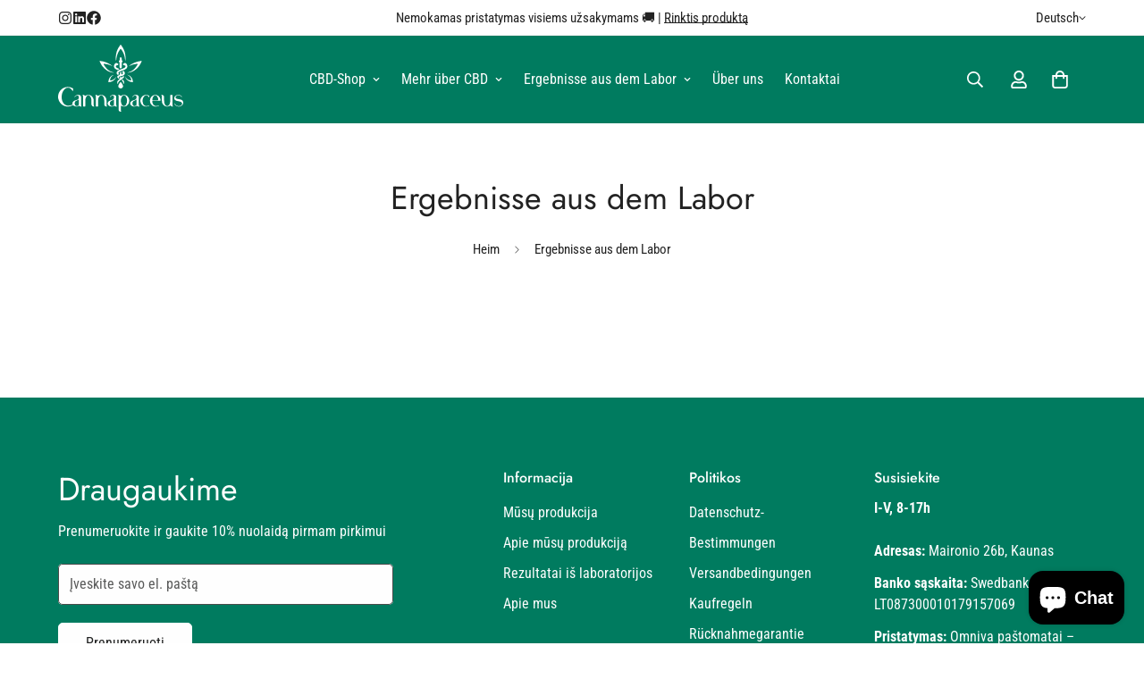

--- FILE ---
content_type: text/css
request_url: https://cannapaceus.lt/cdn/shop/t/20/assets/custom.css?v=125156513950253587091754485211
body_size: -360
content:
.payments-and-trust{margin:25px 0 40px;background:#f2f2f2;padding:10px}.payments-and-trust .payments-and-trust__payment-heading-wrapper{display:flex;align-items:center;gap:5px;margin-bottom:5px}.icon.icon-shield-lock svg{width:24px;height:24px}.payments-and-trust__payment-text p{font-size:14px}.ff-heading.fs-heading-6-base{font-size:20px}.payment-icons{display:flex;flex-wrap:wrap;gap:10px;margin-bottom:20px}.payment-icons__icon .icon{width:36px;height:22px}.payments-and-trust__payment-text{margin-bottom:15px}@media (max-width: 767px){.ff-heading.fs-heading-6-base{font-size:16px}.payments-and-trust__payment-text p,.product-customInformation__content .product__text.title h2,.product-customInformation__content .product__text.des p,.product-customInformation__content .product__text.des{font-size:12px!important}}.customPayIconBlock{border:1px solid #f1f1f1;border-radius:3px}
/*# sourceMappingURL=/cdn/shop/t/20/assets/custom.css.map?v=125156513950253587091754485211 */


--- FILE ---
content_type: image/svg+xml
request_url: https://cannapaceus.lt/cdn/shop/files/cannapaceus-logo-white.svg?v=1693583275&width=500
body_size: 5120
content:
<?xml version="1.0" encoding="UTF-8"?><svg id="Layer_1" xmlns="http://www.w3.org/2000/svg" viewBox="0 0 828.32 443.15"><defs><style>.cls-1{fill:#fff;}</style></defs><path class="cls-1" d="m155.5,408.25c-4.89.85-9.12.27-12.6-2.66-2.45-2.07-4.36-2.28-7.24-.67-11.1,6.2-21.81,4.39-32.17-2.15-1.71-1.08-2.84-3.52-5.13-3.11-1.82.32-3.47,1.55-5.2,2.38-37.65,18.04-78.51-2.29-90.13-38.61-10.72-33.5,7.83-69.98,40.91-80.78,16.67-5.44,33.11-4.36,49.05,3.14.72.34,1.4.78,2.14,1.07,3.6,1.43,5.1,4.04,4.74,7.9-.19,2.06-.02,4.16-.06,6.24-.02.95-.09,1.93-.3,2.85-.47,2-2.68,2.69-4.06,1.23-.98-1.04-1.76-2.27-2.55-3.47-2.2-3.36-4.69-6.46-7.57-9.27-11.41-11.15-25.07-9.77-34.82-3.91-6.16,3.7-10.89,8.87-14.85,14.78-7.22,10.76-10.94,22.71-11.8,35.57-.65,9.8.17,19.51,2.7,29.02,2.26,8.48,6.09,16.13,12.24,22.52,8.26,8.57,18.42,12.46,30.2,12.25,8.1-.15,15.82-2.15,23.23-5.36.73-.32,1.44-.69,2.12-1.11.88-.54,1.35-1.38,1.25-2.41-.09-.95-.29-1.9-.46-2.84-.99-5.43.62-10.13,4.15-14.22,3.45-3.98,7.88-6.46,12.87-8.01,3.97-1.23,7.95-2.44,11.9-3.73,2.29-.74,4.45-1.78,6.43-3.18,4.19-2.96,6.59-6.88,6.57-12.13,0-1.44.06-2.88-.03-4.32-.41-6.98-6.57-11.22-13.19-9.03-3.9,1.29-7.07,3.68-9.67,6.83-.91,1.11-1.77,2.26-2.74,3.32-.47.52-1.2.55-1.7.02-.29-.3-.5-.86-.44-1.26.18-1.31,1.02-2.33,1.79-3.34,3.74-4.92,8.71-7.93,14.69-9.3,4.25-.98,8.57-1.13,12.88-.53,7.48,1.04,13.35,6.12,13.35,14.94,0,9.6.02,19.2.03,28.79,0,6.72-.03,13.44.01,20.16.04,6.87-.02,6.05,3.43,12.41Zm-18.4-28.14h.02c0-3.84.02-7.68,0-11.51,0-1.28-.05-2.56-.21-3.82-.2-1.6-1.39-2.15-2.76-1.2-3.17,2.19-6.54,4-10.06,5.56-1.9.84-3.81,1.66-5.65,2.63-2.29,1.21-4.23,2.87-5.69,5.03-4.6,6.8-3.93,18.06,1.44,24.28,3.61,4.18,8.91,5.45,14.4,3.43,5.61-2.06,8.37-5.69,8.5-11.44.1-4.32.02-8.63.02-12.95Z"/><path class="cls-1" d="m400.74,385.24c0-13.27,0-26.53,0-39.8,0-1.76,0-3.52-.16-5.27-.2-2.26-.9-4.34-2.25-6.23-1.08-1.51-.61-2.2,1.3-2.29,4.72-.2,8.83,1.15,12.09,4.7.22.24.42.48.65.71,1.91,1.87,2.39,1.95,4.54.69.69-.4,1.34-.87,2.01-1.3,11.37-7.39,28.04-6.37,39.52,3.99,17.23,15.56,16.8,44.13.4,59.07-10.49,9.56-24.56,11.86-37.35,5.62-1.01-.49-1.98-1.05-3-1.5-1.43-.63-2.51-.04-2.72,1.58-.18,1.42-.21,2.87-.22,4.3-.02,7.03.01,14.07-.02,21.1-.02,3.88.16,7.68,2.68,10.95.46.59.1,1.32-.64,1.43-8.97,1.29-16.54-5.72-16.75-12.68-.05-1.6-.07-3.2-.07-4.79,0-13.43,0-26.85,0-40.28h0Zm55.69-14.96c-.14-8.86-1.64-17.42-6.26-25.21-1.23-2.07-2.58-4.03-4.3-5.73-5.91-5.82-13.6-5.89-19.65-.19-2.72,2.56-4.66,5.65-6.23,9-2.68,5.72-3.9,11.81-4.3,18.06-.56,8.89.55,17.53,4.18,25.74,1.63,3.69,3.78,7.03,6.83,9.72,5.89,5.19,13.27,5.01,18.96-.44,1.98-1.89,3.49-4.14,4.84-6.51,4.3-7.57,5.77-15.82,5.92-24.44Z"/><path class="cls-1" d="m683.07,332.42c8.6-2.73,18.6,3.4,18.7,13.27.07,6.71.03,13.43.1,20.14.04,3.67.08,7.36.34,11.02.41,5.8,1.94,11.33,4.54,16.54,1.58,3.17,3.56,6.07,6.27,8.4,5.56,4.77,12.81,4.75,18.34-.06,3.32-2.9,5.56-6.57,7.31-10.56,2.73-6.25,3.82-12.85,3.88-19.62.07-8.31.03-16.62.04-24.94,0-3.68-.04-7.35.06-11.03.07-2.74.74-3.55,3.31-3.7,2.86-.17,5.75-.11,8.62,0,1.8.07,2.55.84,2.76,2.69.19,1.74.19,3.51.2,5.26.01,16.94,0,33.89,0,50.83,0,1.6.03,3.2,0,4.8-.09,4.39.12,8.68,3.45,11.75-.35,1.49-1.27,1.33-2.02,1.37-4.86.26-9.18-.97-12.57-4.69-.32-.35-.67-.68-1-1.03-1.01-1.07-2.17-1.29-3.45-.55-.97.56-1.9,1.17-2.87,1.74-12.98,7.61-28.97,5.7-39.86-4.7-7.8-7.44-11.86-16.57-12.13-27.29-.19-7.51-.07-15.02-.08-22.54,0-1.6-.06-3.2,0-4.79.19-4.43-.28-8.65-3.93-12.32Z"/><path class="cls-1" d="m239.05,408.01c-9.41,1.78-17.15-3.79-18.08-12.75-.17-1.59-.15-3.19-.16-4.79-.02-6.88,0-13.75-.02-20.63-.02-5.79-.61-11.5-2.49-17.01-1.83-5.35-4.37-10.3-8.54-14.26-2.66-2.53-5.75-3.95-9.49-3.9-3.37.04-6.22,1.3-8.72,3.46-2.96,2.55-5.06,5.75-6.72,9.25-3.27,6.91-4.76,14.23-4.81,21.84-.06,7.68-.02,15.35-.03,23.03,0,3.36,0,6.72,0,10.07,0,1.12,0,2.24-.13,3.35-.2,1.65-1.12,2.73-2.76,2.79-3.03.12-6.07.09-9.1-.06-1.54-.07-2.27-.92-2.42-2.48-.16-1.75-.18-3.51-.18-5.27-.01-17.43,0-34.86,0-52.29,0-1.6,0-3.2-.02-4.8-.03-3.42-.56-6.71-2.67-9.53-1.07-1.43-.18-2.22.97-2.31,4.5-.34,8.73.5,11.87,3.93,3.61,3.94,3.79,3.22,7.5.8,10.96-7.15,29.01-7.04,40.71,4.61,7.63,7.6,11.76,16.66,11.95,27.4.16,8.79.05,17.59.06,26.38.02,6.9.06,7.07,3.3,13.16Z"/><path class="cls-1" d="m250.03,373.11c0-9.28-.05-18.55.02-27.83.03-4.23-.2-8.32-2.99-11.83-.56-.71-.01-1.62.94-1.7,4.66-.4,8.92.5,12.39,3.9.46.45.87.94,1.33,1.38,1.9,1.84,2.09,1.86,4.53.42.69-.41,1.35-.85,2.03-1.28,10.33-6.54,27.04-6.51,38.14,3.07,8.83,7.62,13.73,17.16,13.92,28.89.14,8.64.09,17.27.03,25.91-.03,4.53.13,8.97,2.95,12.84.54.74-.02,1.53-1.01,1.64-9.71,1.09-16.78-6.91-16.63-14.03.15-7.51.01-15.03,0-22.55-.01-5.46-.46-10.86-1.8-16.17-1.19-4.7-3.12-9.06-5.85-13.07-1.36-1.99-2.91-3.82-4.85-5.28-4.8-3.62-10.7-3.73-15.64-.29-2.68,1.87-4.65,4.37-6.31,7.14-3.01,5-4.77,10.46-5.71,16.19-.65,3.95-.92,7.94-.91,11.95.03,9.76.01,19.51,0,29.27,0,1.44-.01,2.88-.16,4.31-.15,1.5-.91,2.36-2.48,2.43-3.03.14-6.07.17-9.1.04-1.82-.08-2.57-.94-2.73-2.72-.13-1.43-.12-2.88-.13-4.31,0-9.44,0-18.87,0-28.31Z"/><path class="cls-1" d="m444.06,107.56c-.3-3.58-.55-6.59-.8-9.6-1.34-16.11-5.41-31.49-12.42-46.06-3.69-7.66-8.1-14.89-13.54-21.45-2.74-3.31-3.41-3.32-6.18.08-7.75,9.51-13.53,20.16-17.86,31.61-5.03,13.28-7.63,27.06-8.49,41.19-.08,1.26.17,2.56-.46,3.77-1.24-1.66-1.28-1.65-1.43-3.03-.82-7.48-1.25-14.99-.89-22.51.85-17.43,4.58-34.19,11.85-50.12,3.13-6.87,6.98-13.31,11.23-19.52,2.44-3.56,4.93-7.09,7.48-10.58,1.28-1.76,2.12-1.78,3.34-.08,6.62,9.23,13.28,18.43,18.11,28.79,9.44,20.27,13.43,41.59,12.31,63.89-.18,3.67-.54,7.33-.88,10.99-.07.75-.12,1.58-1.38,2.63Z"/><path class="cls-1" d="m388.77,408.25c-4.89.84-9.16.32-12.57-2.66-2.69-2.35-4.82-2.17-7.65-.44-10.74,6.57-26.19,3.11-34.38-4.47-7.78-7.21-8.08-17.48-.66-25.05,3.45-3.52,7.65-5.72,12.32-7.14,3.82-1.17,7.64-2.35,11.44-3.59,2.29-.75,4.44-1.8,6.43-3.18,4.21-2.94,6.61-6.87,6.65-12.1.01-1.44-.05-2.88,0-4.32.17-5.99-6.25-11.73-13.63-8.96-3.68,1.38-6.75,3.62-9.23,6.66-.81.99-1.55,2.04-2.37,3.02-.55.66-1.28,1.02-2.07.4-.79-.61-.61-1.48-.2-2.16.73-1.23,1.51-2.46,2.43-3.56,3.63-4.32,8.3-6.95,13.76-8.22,4.42-1.02,8.89-1.14,13.35-.46,3.74.57,7.03,2.13,9.54,5.07,2.05,2.4,3.13,5.19,3.26,8.33.09,2.24.07,4.48.07,6.72,0,14.4-.02,28.8.02,43.19.02,8.27.56,7.3,3.52,12.91Zm-18.4-28.07h.02c0-3.84.02-7.67,0-11.51,0-1.28-.04-2.56-.2-3.82-.2-1.62-1.4-2.26-2.73-1.31-4.34,3.09-9.19,5.14-14,7.3-1.3.58-2.53,1.37-3.71,2.18-1.86,1.29-3.46,2.88-4.44,4.94-3.57,7.5-3.37,14.9,1.22,21.88,3.35,5.08,8.84,6.7,14.79,4.82,5.96-1.89,8.93-5.76,9.05-12.01.08-4.15.02-8.31.02-12.47Z"/><path class="cls-1" d="m538.14,408.19c-4.98.85-8.78.24-12.26-2.1-.79-.53-1.56-1.13-2.26-1.77-1.26-1.15-2.54-1.16-3.93-.29-.68.42-1.4.78-2.08,1.19-11.22,6.74-27.75,2.81-35.74-5.94-3.57-3.91-5.06-8.43-4.43-13.67.41-3.46,1.96-6.39,4.23-8.98,3.48-3.96,7.87-6.48,12.86-8.03,3.51-1.09,7.05-2.1,10.55-3.23,2.44-.78,4.79-1.8,6.98-3.17,4.68-2.93,7.27-7.09,7.43-12.67.04-1.44.08-2.89-.04-4.32-.62-7.52-7.07-11.46-14.15-8.67-3.5,1.38-6.39,3.61-8.77,6.51-.71.86-1.33,1.8-2.04,2.67-.87,1.07-1.76,1.31-2.41.71-.94-.86-.45-1.78.02-2.6.56-.96,1.21-1.89,1.92-2.75,3-3.69,6.79-6.3,11.3-7.81,5.26-1.76,10.67-2.05,16.12-1.24,1.71.26,3.44.83,5,1.6,4.65,2.29,7.33,6.07,7.77,11.29.15,1.75.1,3.52.1,5.28,0,14.88.06,29.75-.02,44.63-.02,4.56.26,8.96,3.87,13.35Zm-18.56-28.35h.01c0-3.67,0-7.34,0-11,0-1.12,0-2.24-.12-3.34-.28-2.5-1.44-3.09-3.47-1.66-2.88,2.03-5.94,3.72-9.18,5.11-1.76.76-3.52,1.5-5.24,2.35-2.46,1.21-4.61,2.86-6.23,5.1-5.16,7.1-4.34,18.99,1.73,25.31,1.35,1.41,2.9,2.5,4.77,3.08,7.2,2.25,18.23-2.23,17.76-12.51-.19-4.14-.03-8.29-.03-12.44Z"/><path class="cls-1" d="m650.48,370.32c-7.19,0-14.38-.04-21.57.01-5.25.04-5.74.56-5.37,5.88.58,8.4,3.46,15.86,9.33,22.05,4.81,5.08,10.73,7.3,17.67,7.01,4.7-.2,9.11-1.55,13.43-3.31,1.32-.54,2.56-1.34,4.05-1.36.53,0,.9.3,1.11.75.22.47.18.99-.23,1.3-.76.56-1.54,1.14-2.4,1.52-9.61,4.3-19.57,5.75-29.94,3.56-7.46-1.58-13.52-5.54-18.54-11.2-13.72-15.45-13.72-43.17,5.68-58.06,12.99-9.97,30.7-9,42.58,2.23,6.12,5.78,10.1,12.71,11.66,21.01.35,1.89.6,3.78.36,5.72-.18,1.47-1.05,2.37-2.41,2.61-1.41.24-2.86.27-4.29.27-7.03.02-14.06.01-21.09.01h0Zm-7.36-3.39s0-.03,0-.05c5.43,0,10.87.11,16.3-.04,3.23-.09,4.32-1.45,3.94-4.6-.8-6.58-2.71-12.81-6.33-18.43-1.22-1.89-2.62-3.63-4.32-5.11-5.64-4.94-12.56-4.95-18.24,0-2.31,2.02-4.12,4.45-5.59,7.13-2.73,4.97-4.31,10.31-5.1,15.89-.6,4.29.08,5.1,4.48,5.19,4.95.1,9.91.02,14.86.02Z"/><path class="cls-1" d="m469.05,140.89c1.12-1.61,2.77-2.64,4.32-3.76,19.92-14.3,41.88-23.84,66.06-28.11,3.93-.69,7.93-.96,11.91-1.33,1.76-.17,2.67,1.11,1.9,2.82-2.03,4.52-4.01,9.07-6.34,13.44-9.55,17.94-22.4,33.02-39.21,44.58-14.01,9.64-29.51,15.12-46.5,16.3-.96.07-1.92.09-2.87.11-.96.02-1.91,0-2.92-.37,2.99-.69,5.99-1.36,8.98-2.07,13.65-3.25,25.69-9.66,36.27-18.79,10.4-8.98,18.63-19.73,25.03-31.88.52-.99.99-2.01,1.37-3.06.5-1.41-.27-2.54-1.83-2.63-1.11-.06-2.23.02-3.34.13-16.37,1.63-32.01,5.96-47.04,12.62-1.88.83-3.64,2.08-5.85,1.93,0,0,.06.06.06.06Z"/><path class="cls-1" d="m372.52,184.43c-8.12.46-15.85-.51-23.44-2.64-16.54-4.64-30.65-13.39-42.97-25.21-13.35-12.81-23.26-27.95-30.4-44.96-1.36-3.25-.77-4.06,2.64-3.83,12.38.84,24.3,3.73,35.94,7.9,13.92,4.98,26.98,11.65,39.07,20.18,1.3.92,2.54,1.93,3.77,2.94.2.17.38.59.31.82-.17.58-.72.55-1.15.38-1.34-.53-2.65-1.12-3.97-1.69-14.49-6.23-29.53-10.38-45.24-11.99-1.27-.13-2.55-.22-3.82-.15-1.54.08-2.32,1.26-1.81,2.66.44,1.19,1,2.35,1.6,3.48,6.36,11.98,14.54,22.57,24.81,31.44,11.21,9.69,24.07,16.2,38.6,19.33,2.02.43,4.03.9,6.05,1.35Z"/><path class="cls-1" d="m458.78,142.83c.06,4.89-1.74,9.06-4.86,12.7-2.3,2.69-5.07,4.85-8.08,6.71-4.37,2.71-9.1,4.62-13.89,6.43-7.32,2.76-14.64,5.54-21.93,8.37-2.38.92-4.67,2.07-6.65,3.75-3.92,3.32-4.45,5.8-2.24,10.52,1.98,4.23,1.74,4.9-2.45,6.92-.72.35-1.45.68-2.19.96-1.33.5-2.45.14-3.51-.81-6.76-6.08-7.3-16.08-1.19-22.79,1.85-2.03,4.08-3.58,6.44-4.94,3.88-2.24,7.94-4.1,12.11-5.73,6.54-2.56,13.09-5.11,19.58-7.8,3.09-1.28,6.07-2.85,9.06-4.36,1.72-.87,3.25-2.03,4.6-3.41,1.64-1.67,2.53-3.66,2.64-5.99.16-3.32-.89-6.43-5.34-6.14-4.73.31-8.17-2.28-11.08-5.69-1.44-1.68-1.28-3.03.48-4.52,2.33-1.98,4.94-3.53,7.76-4.7,5.33-2.22,10.01-1.28,13.9,3.07,4.42,4.94,6.65,10.82,6.84,17.45Z"/><path class="cls-1" d="m796.33,331.66c5.03-.11,10.12.98,14.76,3.84,3.04,1.88,5.51,4.36,7.44,7.36.42.66.74,1.42.91,2.17.08.37-.17,1.01-.48,1.22-.31.21-1.04.23-1.3,0-.71-.62-1.32-1.37-1.88-2.14-6.35-8.6-15.05-10.85-25.09-9.12-4.41.76-8.02,3.09-10.69,6.75-4.35,5.96-1.99,12.23,4,14.47,3.16,1.18,6.4,2.03,9.7,2.66,4.87.93,9.76,1.75,14.59,2.84,2.79.63,5.58,1.51,8.19,2.65,7.42,3.25,11.35,9.01,11.8,17.15.43,7.71-2.2,14.04-7.97,19.19-13.24,11.8-37.3,11.53-49.06-8.64-.64-1.1-1.34-2.23-1.3-3.55.01-.38.42-.83.76-1.1.41-.32.99-.24,1.29.15.68.87,1.32,1.79,1.87,2.75,1.44,2.51,3.08,4.85,5.13,6.91,8.14,8.2,17.85,10.08,28.7,7,4.27-1.21,7.77-3.71,10.45-7.28,3.74-5,3.46-10.65-.7-15.33-1.85-2.08-4.15-3.48-6.71-4.49-3.59-1.42-7.33-2.22-11.09-3.01-4.85-1.02-9.69-2.07-14.49-3.32-2.46-.64-4.88-1.57-7.18-2.65-4.31-2.04-7.1-5.52-8.08-10.15-1.7-7.99.19-14.94,6.83-20.14,5.63-4.42,12.15-6.27,19.62-6.23Z"/><path class="cls-1" d="m559.36,370.79c.05,4.82.61,9.57,1.89,14.22,1.16,4.21,3.01,8.07,5.77,11.49,6.16,7.63,14.11,10.06,23.55,8.02,3.29-.71,6.37-2.08,9.48-3.34.94-.38,2.02-1.34,3.03-.12.68.82-.02,2.03-1.7,2.86-24.88,12.36-46.2-1.16-53.53-18.52-6.18-14.62-4.21-28.68,6.54-40.68,11.12-12.41,25.06-15.76,40.98-11.11.92.27,1.81.65,2.69,1.02,5.69,2.45,6.99,5.16,5.48,11.37-.23.95-1.59,1.45-2.27.77-.67-.67-1.26-1.43-1.82-2.2-1.51-2.08-3.13-4.05-5.1-5.7-5.79-4.87-13.12-5.44-19.6-1.51-3.48,2.11-6.18,5.04-8.43,8.39-5.07,7.57-6.94,16.04-6.94,25.02Z"/><path class="cls-1" d="m427.07,109.71c0,2.03-.78,3.7-2.49,4.43-2.57,1.1-2.94,3.13-2.98,5.46-.14,8.15-.26,16.3-.4,24.45-.04,2.4-.11,4.79-.15,7.19-.03,1.78-.96,3.01-2.41,3.87-2.5,1.48-5.15,1.66-7.82.56-2.08-.86-3.36-2.36-3.37-4.75-.02-3.36-.1-6.71-.15-10.07-.12-6.87-.24-13.74-.36-20.61-.01-.8-.04-1.6-.14-2.39-.17-1.29-.54-2.47-1.85-3.15-.7-.36-1.36-.86-1.91-1.42-1.97-2.04-1.84-5.41.24-7.32.23-.21.48-.49.76-.57,3.57-1.01,3.8-3.75,3.66-6.8-.12-2.55-.07-5.12.04-7.67.05-1.26.24-2.57.66-3.74.94-2.58,3.22-4,5.96-3.97,2.72.03,4.88,1.56,5.89,4.11.54,1.37.59,2.81.6,4.25.02,2.88.09,5.75.03,8.63-.05,2.3.55,3.92,3,4.76,2.13.73,3.26,2.49,3.22,4.74Z"/><path class="cls-1" d="m419.15,188.42c0,2.07-.07,4.15.03,6.21.05,1.1.96,1.61,2.06,1.37,1.92-.43,3.58-1.37,5.06-2.61,2.81-2.35,3.42-5.34,1.63-8.55-.77-1.38-1.9-2.56-2.79-3.88-1.21-1.8-.84-3.33,1.08-4.37,1.12-.6,2.37-.96,3.5-1.54,3.06-1.56,5.5-.58,7.76,1.66,6.78,6.68,6.67,20.94-4.59,26.32-2,.95-4.21,1.48-6.35,2.1-6.45,1.85-12.92,3.6-19.35,5.47-1.52.44-3,1.11-4.38,1.88-1.49.83-1.69,2.4-.57,3.64.63.71,1.44,1.25,2.13,1.91,1.39,1.33,1.54,2.12.81,3.82-1.02,2.4-2.04,2.79-4.49,1.67-2.19-1-4.21-2.29-5.89-4.05-4.33-4.53-3.93-10.35,1.07-14.09,1.52-1.14,3.26-2,4.95-2.89,1.12-.6,2.34-1.03,3.51-1.54,3.48-1.51,5.1-4.18,5.01-7.94-.05-2.08-.05-4.15-.19-6.22-.18-2.62.93-4.24,3.44-5.01,1.22-.37,2.37-.96,3.58-1.37,2.05-.69,2.94-.04,3.02,2.25.07,1.91.01,3.83.01,5.75-.02,0-.03,0-.05,0Z"/><path class="cls-1" d="m414.24,288.97c-10.66.21-19-10.84-14.8-21.03,1.16-2.82,2.51-5.54,4.21-8.06,2.5-3.71,5.11-7.34,7.7-10.99.46-.65,1-1.25,1.56-1.81.82-.82,1.74-.84,2.55-.13.12.11.25.2.35.33,5.13,6.36,9.9,12.94,13.17,20.5,3,6.93-.11,14.55-5.43,18.29-2.83,2-5.97,3.02-9.31,2.9Z"/><path class="cls-1" d="m369.69,141.83c.31-5.55,2.36-11.2,6.44-15.98,4.23-4.95,9.11-5.94,15.07-3.2,2.77,1.27,5.42,2.76,7.59,4.97,1.1,1.12,1.19,2.2.22,3.43-2.66,3.37-5.82,5.94-10.37,6.16-.48.02-.96.09-1.44.08-3.74-.1-4.82,2.38-4.95,5.17-.13,2.86.91,5.31,3.03,7.29,1.65,1.55,3.54,2.76,5.55,3.74,3.46,1.67,6.97,3.21,10.45,4.83,1.29.6,2.83,1.07,2.94,2.8.11,1.75-1.3,2.42-2.6,3.07-1.72.86-3.46,1.67-5.16,2.55-1.36.7-2.68.82-4.14.25-5.7-2.25-11.05-5.06-15.6-9.23-1.9-1.74-3.5-3.72-4.75-5.99-1.58-2.87-2.32-5.94-2.29-9.93Z"/><path class="cls-1" d="m444.5,211.48c2.46,4.41,5.15,8.53,8.7,12.04,7.08,6.99,15.64,10.93,25.35,12.48,5.5.88,6.41-.12,5.42-5.48-2.32-12.6-9.22-21.89-20.41-28.02-2.36-1.29-4.86-2.34-7.51-3.6.82,0,1.44-.11,2.01.02,14.86,3.17,25.79,11.4,32.29,25.26,3.02,6.44,4.46,13.3,5.13,20.34.21,2.14-.54,3.02-2.69,2.9-2.38-.14-4.78-.39-7.13-.84-11.89-2.29-22.46-7.17-30.98-16.01-4.62-4.79-7.95-10.37-10.06-16.68-.24-.72-.63-1.44-.15-2.4Z"/><path class="cls-1" d="m370.57,199.6c-2.26,1.17-4.58,2.25-6.78,3.53-10.22,5.97-16.65,14.72-19.05,26.35-.29,1.4-.45,2.84-.48,4.27-.04,1.53.85,2.5,2.32,2.45,1.91-.07,3.84-.21,5.7-.62,13.17-2.84,23.46-9.78,30.27-21.58.4-.69.81-1.37,1.23-2.05.08-.12.21-.21.34-.32.45.78-.02,1.48-.26,2.18-2.75,8.26-7.52,15.15-14.24,20.64-9.45,7.71-20.42,11.72-32.49,12.92-.32.03-.64.05-.96.06-2.77.05-3.42-.61-3.14-3.39.76-7.53,2.44-14.83,5.94-21.6,6.67-12.92,17.33-20.49,31.59-22.83Z"/><path class="cls-1" d="m391.28,249.4c-.07-4.56,1.42-8.4,4.16-11.68,1.73-2.07,3.75-3.92,5.73-5.77,1.28-1.19,2.66-2.33,4.13-3.27,3.73-2.38,5.56-5.62,4.99-10.09-.02-.16,0-.32-.01-.48-.23-4.57.96-5.22,5.62-5.84,1.06-.14,1.85.53,2.02,1.59.1.63.08,1.28.16,1.91.13,1.04-.35,2.48,1.13,2.8,1.18.26,2.05-.72,2.86-1.49,1.08-1.03,1.91-2.22,1.64-3.8-.29-1.68.7-2.34,2.02-2.72,2.46-.71,4.92-1.38,7.4-1.99,1.17-.29,2.2.34,2.68,1.46.74,1.73.54,3.43-.19,5.11-.77,1.79-2.01,3.25-3.35,4.63-3.14,3.23-6.81,5.79-10.48,8.36-4.19,2.94-8.41,5.82-12.5,8.89-2.29,1.72-4.4,3.7-6.5,5.66-3.82,3.55-5.9,7.87-5.72,13.19.04,1.2.48,2.62-.75,3.56-.78.59-2.14-.59-3.32-2.86-1.2-2.31-1.81-4.77-1.72-7.17Z"/><path class="cls-1" d="m437.32,247.86c-.18,4.6-.81,8.32-3.82,11.17-.29.28-.89.48-1.25.38-.37-.11-.81-.6-.88-.98-.17-.93-.18-1.9-.19-2.85-.08-6.17-2.44-11.45-6.28-16.16-.9-1.11-1.92-2.14-2.77-3.28-.35-.47-.63-1.17-.58-1.74.19-2.31,5.13-4.7,6.78-3.19,5.08,4.66,8.54,10.23,8.99,16.65Z"/><polygon class="cls-1" points="467.94 141.97 467.77 142.14 468.02 142.05 467.94 141.97"/><path class="cls-1" d="m360.46,141.87l-.07.04.07-.04Z"/><path class="cls-1" d="m468.02,142.05c.35-.38.69-.77,1.04-1.15,0,0-.06-.06-.06-.07-.35.38-.7.76-1.05,1.14,0,0,.07.08.07.08Z"/><path class="cls-1" d="m360.39,141.91s.07-.04.07-.04-.07.04-.07.04Z"/></svg>

--- FILE ---
content_type: image/svg+xml
request_url: https://cannapaceus.lt/cdn/shop/files/cannapaceus-logo-white.svg?v=1693583275&width=400
body_size: 5029
content:
<?xml version="1.0" encoding="UTF-8"?><svg id="Layer_1" xmlns="http://www.w3.org/2000/svg" viewBox="0 0 828.32 443.15"><defs><style>.cls-1{fill:#fff;}</style></defs><path class="cls-1" d="m155.5,408.25c-4.89.85-9.12.27-12.6-2.66-2.45-2.07-4.36-2.28-7.24-.67-11.1,6.2-21.81,4.39-32.17-2.15-1.71-1.08-2.84-3.52-5.13-3.11-1.82.32-3.47,1.55-5.2,2.38-37.65,18.04-78.51-2.29-90.13-38.61-10.72-33.5,7.83-69.98,40.91-80.78,16.67-5.44,33.11-4.36,49.05,3.14.72.34,1.4.78,2.14,1.07,3.6,1.43,5.1,4.04,4.74,7.9-.19,2.06-.02,4.16-.06,6.24-.02.95-.09,1.93-.3,2.85-.47,2-2.68,2.69-4.06,1.23-.98-1.04-1.76-2.27-2.55-3.47-2.2-3.36-4.69-6.46-7.57-9.27-11.41-11.15-25.07-9.77-34.82-3.91-6.16,3.7-10.89,8.87-14.85,14.78-7.22,10.76-10.94,22.71-11.8,35.57-.65,9.8.17,19.51,2.7,29.02,2.26,8.48,6.09,16.13,12.24,22.52,8.26,8.57,18.42,12.46,30.2,12.25,8.1-.15,15.82-2.15,23.23-5.36.73-.32,1.44-.69,2.12-1.11.88-.54,1.35-1.38,1.25-2.41-.09-.95-.29-1.9-.46-2.84-.99-5.43.62-10.13,4.15-14.22,3.45-3.98,7.88-6.46,12.87-8.01,3.97-1.23,7.95-2.44,11.9-3.73,2.29-.74,4.45-1.78,6.43-3.18,4.19-2.96,6.59-6.88,6.57-12.13,0-1.44.06-2.88-.03-4.32-.41-6.98-6.57-11.22-13.19-9.03-3.9,1.29-7.07,3.68-9.67,6.83-.91,1.11-1.77,2.26-2.74,3.32-.47.52-1.2.55-1.7.02-.29-.3-.5-.86-.44-1.26.18-1.31,1.02-2.33,1.79-3.34,3.74-4.92,8.71-7.93,14.69-9.3,4.25-.98,8.57-1.13,12.88-.53,7.48,1.04,13.35,6.12,13.35,14.94,0,9.6.02,19.2.03,28.79,0,6.72-.03,13.44.01,20.16.04,6.87-.02,6.05,3.43,12.41Zm-18.4-28.14h.02c0-3.84.02-7.68,0-11.51,0-1.28-.05-2.56-.21-3.82-.2-1.6-1.39-2.15-2.76-1.2-3.17,2.19-6.54,4-10.06,5.56-1.9.84-3.81,1.66-5.65,2.63-2.29,1.21-4.23,2.87-5.69,5.03-4.6,6.8-3.93,18.06,1.44,24.28,3.61,4.18,8.91,5.45,14.4,3.43,5.61-2.06,8.37-5.69,8.5-11.44.1-4.32.02-8.63.02-12.95Z"/><path class="cls-1" d="m400.74,385.24c0-13.27,0-26.53,0-39.8,0-1.76,0-3.52-.16-5.27-.2-2.26-.9-4.34-2.25-6.23-1.08-1.51-.61-2.2,1.3-2.29,4.72-.2,8.83,1.15,12.09,4.7.22.24.42.48.65.71,1.91,1.87,2.39,1.95,4.54.69.69-.4,1.34-.87,2.01-1.3,11.37-7.39,28.04-6.37,39.52,3.99,17.23,15.56,16.8,44.13.4,59.07-10.49,9.56-24.56,11.86-37.35,5.62-1.01-.49-1.98-1.05-3-1.5-1.43-.63-2.51-.04-2.72,1.58-.18,1.42-.21,2.87-.22,4.3-.02,7.03.01,14.07-.02,21.1-.02,3.88.16,7.68,2.68,10.95.46.59.1,1.32-.64,1.43-8.97,1.29-16.54-5.72-16.75-12.68-.05-1.6-.07-3.2-.07-4.79,0-13.43,0-26.85,0-40.28h0Zm55.69-14.96c-.14-8.86-1.64-17.42-6.26-25.21-1.23-2.07-2.58-4.03-4.3-5.73-5.91-5.82-13.6-5.89-19.65-.19-2.72,2.56-4.66,5.65-6.23,9-2.68,5.72-3.9,11.81-4.3,18.06-.56,8.89.55,17.53,4.18,25.74,1.63,3.69,3.78,7.03,6.83,9.72,5.89,5.19,13.27,5.01,18.96-.44,1.98-1.89,3.49-4.14,4.84-6.51,4.3-7.57,5.77-15.82,5.92-24.44Z"/><path class="cls-1" d="m683.07,332.42c8.6-2.73,18.6,3.4,18.7,13.27.07,6.71.03,13.43.1,20.14.04,3.67.08,7.36.34,11.02.41,5.8,1.94,11.33,4.54,16.54,1.58,3.17,3.56,6.07,6.27,8.4,5.56,4.77,12.81,4.75,18.34-.06,3.32-2.9,5.56-6.57,7.31-10.56,2.73-6.25,3.82-12.85,3.88-19.62.07-8.31.03-16.62.04-24.94,0-3.68-.04-7.35.06-11.03.07-2.74.74-3.55,3.31-3.7,2.86-.17,5.75-.11,8.62,0,1.8.07,2.55.84,2.76,2.69.19,1.74.19,3.51.2,5.26.01,16.94,0,33.89,0,50.83,0,1.6.03,3.2,0,4.8-.09,4.39.12,8.68,3.45,11.75-.35,1.49-1.27,1.33-2.02,1.37-4.86.26-9.18-.97-12.57-4.69-.32-.35-.67-.68-1-1.03-1.01-1.07-2.17-1.29-3.45-.55-.97.56-1.9,1.17-2.87,1.74-12.98,7.61-28.97,5.7-39.86-4.7-7.8-7.44-11.86-16.57-12.13-27.29-.19-7.51-.07-15.02-.08-22.54,0-1.6-.06-3.2,0-4.79.19-4.43-.28-8.65-3.93-12.32Z"/><path class="cls-1" d="m239.05,408.01c-9.41,1.78-17.15-3.79-18.08-12.75-.17-1.59-.15-3.19-.16-4.79-.02-6.88,0-13.75-.02-20.63-.02-5.79-.61-11.5-2.49-17.01-1.83-5.35-4.37-10.3-8.54-14.26-2.66-2.53-5.75-3.95-9.49-3.9-3.37.04-6.22,1.3-8.72,3.46-2.96,2.55-5.06,5.75-6.72,9.25-3.27,6.91-4.76,14.23-4.81,21.84-.06,7.68-.02,15.35-.03,23.03,0,3.36,0,6.72,0,10.07,0,1.12,0,2.24-.13,3.35-.2,1.65-1.12,2.73-2.76,2.79-3.03.12-6.07.09-9.1-.06-1.54-.07-2.27-.92-2.42-2.48-.16-1.75-.18-3.51-.18-5.27-.01-17.43,0-34.86,0-52.29,0-1.6,0-3.2-.02-4.8-.03-3.42-.56-6.71-2.67-9.53-1.07-1.43-.18-2.22.97-2.31,4.5-.34,8.73.5,11.87,3.93,3.61,3.94,3.79,3.22,7.5.8,10.96-7.15,29.01-7.04,40.71,4.61,7.63,7.6,11.76,16.66,11.95,27.4.16,8.79.05,17.59.06,26.38.02,6.9.06,7.07,3.3,13.16Z"/><path class="cls-1" d="m250.03,373.11c0-9.28-.05-18.55.02-27.83.03-4.23-.2-8.32-2.99-11.83-.56-.71-.01-1.62.94-1.7,4.66-.4,8.92.5,12.39,3.9.46.45.87.94,1.33,1.38,1.9,1.84,2.09,1.86,4.53.42.69-.41,1.35-.85,2.03-1.28,10.33-6.54,27.04-6.51,38.14,3.07,8.83,7.62,13.73,17.16,13.92,28.89.14,8.64.09,17.27.03,25.91-.03,4.53.13,8.97,2.95,12.84.54.74-.02,1.53-1.01,1.64-9.71,1.09-16.78-6.91-16.63-14.03.15-7.51.01-15.03,0-22.55-.01-5.46-.46-10.86-1.8-16.17-1.19-4.7-3.12-9.06-5.85-13.07-1.36-1.99-2.91-3.82-4.85-5.28-4.8-3.62-10.7-3.73-15.64-.29-2.68,1.87-4.65,4.37-6.31,7.14-3.01,5-4.77,10.46-5.71,16.19-.65,3.95-.92,7.94-.91,11.95.03,9.76.01,19.51,0,29.27,0,1.44-.01,2.88-.16,4.31-.15,1.5-.91,2.36-2.48,2.43-3.03.14-6.07.17-9.1.04-1.82-.08-2.57-.94-2.73-2.72-.13-1.43-.12-2.88-.13-4.31,0-9.44,0-18.87,0-28.31Z"/><path class="cls-1" d="m444.06,107.56c-.3-3.58-.55-6.59-.8-9.6-1.34-16.11-5.41-31.49-12.42-46.06-3.69-7.66-8.1-14.89-13.54-21.45-2.74-3.31-3.41-3.32-6.18.08-7.75,9.51-13.53,20.16-17.86,31.61-5.03,13.28-7.63,27.06-8.49,41.19-.08,1.26.17,2.56-.46,3.77-1.24-1.66-1.28-1.65-1.43-3.03-.82-7.48-1.25-14.99-.89-22.51.85-17.43,4.58-34.19,11.85-50.12,3.13-6.87,6.98-13.31,11.23-19.52,2.44-3.56,4.93-7.09,7.48-10.58,1.28-1.76,2.12-1.78,3.34-.08,6.62,9.23,13.28,18.43,18.11,28.79,9.44,20.27,13.43,41.59,12.31,63.89-.18,3.67-.54,7.33-.88,10.99-.07.75-.12,1.58-1.38,2.63Z"/><path class="cls-1" d="m388.77,408.25c-4.89.84-9.16.32-12.57-2.66-2.69-2.35-4.82-2.17-7.65-.44-10.74,6.57-26.19,3.11-34.38-4.47-7.78-7.21-8.08-17.48-.66-25.05,3.45-3.52,7.65-5.72,12.32-7.14,3.82-1.17,7.64-2.35,11.44-3.59,2.29-.75,4.44-1.8,6.43-3.18,4.21-2.94,6.61-6.87,6.65-12.1.01-1.44-.05-2.88,0-4.32.17-5.99-6.25-11.73-13.63-8.96-3.68,1.38-6.75,3.62-9.23,6.66-.81.99-1.55,2.04-2.37,3.02-.55.66-1.28,1.02-2.07.4-.79-.61-.61-1.48-.2-2.16.73-1.23,1.51-2.46,2.43-3.56,3.63-4.32,8.3-6.95,13.76-8.22,4.42-1.02,8.89-1.14,13.35-.46,3.74.57,7.03,2.13,9.54,5.07,2.05,2.4,3.13,5.19,3.26,8.33.09,2.24.07,4.48.07,6.72,0,14.4-.02,28.8.02,43.19.02,8.27.56,7.3,3.52,12.91Zm-18.4-28.07h.02c0-3.84.02-7.67,0-11.51,0-1.28-.04-2.56-.2-3.82-.2-1.62-1.4-2.26-2.73-1.31-4.34,3.09-9.19,5.14-14,7.3-1.3.58-2.53,1.37-3.71,2.18-1.86,1.29-3.46,2.88-4.44,4.94-3.57,7.5-3.37,14.9,1.22,21.88,3.35,5.08,8.84,6.7,14.79,4.82,5.96-1.89,8.93-5.76,9.05-12.01.08-4.15.02-8.31.02-12.47Z"/><path class="cls-1" d="m538.14,408.19c-4.98.85-8.78.24-12.26-2.1-.79-.53-1.56-1.13-2.26-1.77-1.26-1.15-2.54-1.16-3.93-.29-.68.42-1.4.78-2.08,1.19-11.22,6.74-27.75,2.81-35.74-5.94-3.57-3.91-5.06-8.43-4.43-13.67.41-3.46,1.96-6.39,4.23-8.98,3.48-3.96,7.87-6.48,12.86-8.03,3.51-1.09,7.05-2.1,10.55-3.23,2.44-.78,4.79-1.8,6.98-3.17,4.68-2.93,7.27-7.09,7.43-12.67.04-1.44.08-2.89-.04-4.32-.62-7.52-7.07-11.46-14.15-8.67-3.5,1.38-6.39,3.61-8.77,6.51-.71.86-1.33,1.8-2.04,2.67-.87,1.07-1.76,1.31-2.41.71-.94-.86-.45-1.78.02-2.6.56-.96,1.21-1.89,1.92-2.75,3-3.69,6.79-6.3,11.3-7.81,5.26-1.76,10.67-2.05,16.12-1.24,1.71.26,3.44.83,5,1.6,4.65,2.29,7.33,6.07,7.77,11.29.15,1.75.1,3.52.1,5.28,0,14.88.06,29.75-.02,44.63-.02,4.56.26,8.96,3.87,13.35Zm-18.56-28.35h.01c0-3.67,0-7.34,0-11,0-1.12,0-2.24-.12-3.34-.28-2.5-1.44-3.09-3.47-1.66-2.88,2.03-5.94,3.72-9.18,5.11-1.76.76-3.52,1.5-5.24,2.35-2.46,1.21-4.61,2.86-6.23,5.1-5.16,7.1-4.34,18.99,1.73,25.31,1.35,1.41,2.9,2.5,4.77,3.08,7.2,2.25,18.23-2.23,17.76-12.51-.19-4.14-.03-8.29-.03-12.44Z"/><path class="cls-1" d="m650.48,370.32c-7.19,0-14.38-.04-21.57.01-5.25.04-5.74.56-5.37,5.88.58,8.4,3.46,15.86,9.33,22.05,4.81,5.08,10.73,7.3,17.67,7.01,4.7-.2,9.11-1.55,13.43-3.31,1.32-.54,2.56-1.34,4.05-1.36.53,0,.9.3,1.11.75.22.47.18.99-.23,1.3-.76.56-1.54,1.14-2.4,1.52-9.61,4.3-19.57,5.75-29.94,3.56-7.46-1.58-13.52-5.54-18.54-11.2-13.72-15.45-13.72-43.17,5.68-58.06,12.99-9.97,30.7-9,42.58,2.23,6.12,5.78,10.1,12.71,11.66,21.01.35,1.89.6,3.78.36,5.72-.18,1.47-1.05,2.37-2.41,2.61-1.41.24-2.86.27-4.29.27-7.03.02-14.06.01-21.09.01h0Zm-7.36-3.39s0-.03,0-.05c5.43,0,10.87.11,16.3-.04,3.23-.09,4.32-1.45,3.94-4.6-.8-6.58-2.71-12.81-6.33-18.43-1.22-1.89-2.62-3.63-4.32-5.11-5.64-4.94-12.56-4.95-18.24,0-2.31,2.02-4.12,4.45-5.59,7.13-2.73,4.97-4.31,10.31-5.1,15.89-.6,4.29.08,5.1,4.48,5.19,4.95.1,9.91.02,14.86.02Z"/><path class="cls-1" d="m469.05,140.89c1.12-1.61,2.77-2.64,4.32-3.76,19.92-14.3,41.88-23.84,66.06-28.11,3.93-.69,7.93-.96,11.91-1.33,1.76-.17,2.67,1.11,1.9,2.82-2.03,4.52-4.01,9.07-6.34,13.44-9.55,17.94-22.4,33.02-39.21,44.58-14.01,9.64-29.51,15.12-46.5,16.3-.96.07-1.92.09-2.87.11-.96.02-1.91,0-2.92-.37,2.99-.69,5.99-1.36,8.98-2.07,13.65-3.25,25.69-9.66,36.27-18.79,10.4-8.98,18.63-19.73,25.03-31.88.52-.99.99-2.01,1.37-3.06.5-1.41-.27-2.54-1.83-2.63-1.11-.06-2.23.02-3.34.13-16.37,1.63-32.01,5.96-47.04,12.62-1.88.83-3.64,2.08-5.85,1.93,0,0,.06.06.06.06Z"/><path class="cls-1" d="m372.52,184.43c-8.12.46-15.85-.51-23.44-2.64-16.54-4.64-30.65-13.39-42.97-25.21-13.35-12.81-23.26-27.95-30.4-44.96-1.36-3.25-.77-4.06,2.64-3.83,12.38.84,24.3,3.73,35.94,7.9,13.92,4.98,26.98,11.65,39.07,20.18,1.3.92,2.54,1.93,3.77,2.94.2.17.38.59.31.82-.17.58-.72.55-1.15.38-1.34-.53-2.65-1.12-3.97-1.69-14.49-6.23-29.53-10.38-45.24-11.99-1.27-.13-2.55-.22-3.82-.15-1.54.08-2.32,1.26-1.81,2.66.44,1.19,1,2.35,1.6,3.48,6.36,11.98,14.54,22.57,24.81,31.44,11.21,9.69,24.07,16.2,38.6,19.33,2.02.43,4.03.9,6.05,1.35Z"/><path class="cls-1" d="m458.78,142.83c.06,4.89-1.74,9.06-4.86,12.7-2.3,2.69-5.07,4.85-8.08,6.71-4.37,2.71-9.1,4.62-13.89,6.43-7.32,2.76-14.64,5.54-21.93,8.37-2.38.92-4.67,2.07-6.65,3.75-3.92,3.32-4.45,5.8-2.24,10.52,1.98,4.23,1.74,4.9-2.45,6.92-.72.35-1.45.68-2.19.96-1.33.5-2.45.14-3.51-.81-6.76-6.08-7.3-16.08-1.19-22.79,1.85-2.03,4.08-3.58,6.44-4.94,3.88-2.24,7.94-4.1,12.11-5.73,6.54-2.56,13.09-5.11,19.58-7.8,3.09-1.28,6.07-2.85,9.06-4.36,1.72-.87,3.25-2.03,4.6-3.41,1.64-1.67,2.53-3.66,2.64-5.99.16-3.32-.89-6.43-5.34-6.14-4.73.31-8.17-2.28-11.08-5.69-1.44-1.68-1.28-3.03.48-4.52,2.33-1.98,4.94-3.53,7.76-4.7,5.33-2.22,10.01-1.28,13.9,3.07,4.42,4.94,6.65,10.82,6.84,17.45Z"/><path class="cls-1" d="m796.33,331.66c5.03-.11,10.12.98,14.76,3.84,3.04,1.88,5.51,4.36,7.44,7.36.42.66.74,1.42.91,2.17.08.37-.17,1.01-.48,1.22-.31.21-1.04.23-1.3,0-.71-.62-1.32-1.37-1.88-2.14-6.35-8.6-15.05-10.85-25.09-9.12-4.41.76-8.02,3.09-10.69,6.75-4.35,5.96-1.99,12.23,4,14.47,3.16,1.18,6.4,2.03,9.7,2.66,4.87.93,9.76,1.75,14.59,2.84,2.79.63,5.58,1.51,8.19,2.65,7.42,3.25,11.35,9.01,11.8,17.15.43,7.71-2.2,14.04-7.97,19.19-13.24,11.8-37.3,11.53-49.06-8.64-.64-1.1-1.34-2.23-1.3-3.55.01-.38.42-.83.76-1.1.41-.32.99-.24,1.29.15.68.87,1.32,1.79,1.87,2.75,1.44,2.51,3.08,4.85,5.13,6.91,8.14,8.2,17.85,10.08,28.7,7,4.27-1.21,7.77-3.71,10.45-7.28,3.74-5,3.46-10.65-.7-15.33-1.85-2.08-4.15-3.48-6.71-4.49-3.59-1.42-7.33-2.22-11.09-3.01-4.85-1.02-9.69-2.07-14.49-3.32-2.46-.64-4.88-1.57-7.18-2.65-4.31-2.04-7.1-5.52-8.08-10.15-1.7-7.99.19-14.94,6.83-20.14,5.63-4.42,12.15-6.27,19.62-6.23Z"/><path class="cls-1" d="m559.36,370.79c.05,4.82.61,9.57,1.89,14.22,1.16,4.21,3.01,8.07,5.77,11.49,6.16,7.63,14.11,10.06,23.55,8.02,3.29-.71,6.37-2.08,9.48-3.34.94-.38,2.02-1.34,3.03-.12.68.82-.02,2.03-1.7,2.86-24.88,12.36-46.2-1.16-53.53-18.52-6.18-14.62-4.21-28.68,6.54-40.68,11.12-12.41,25.06-15.76,40.98-11.11.92.27,1.81.65,2.69,1.02,5.69,2.45,6.99,5.16,5.48,11.37-.23.95-1.59,1.45-2.27.77-.67-.67-1.26-1.43-1.82-2.2-1.51-2.08-3.13-4.05-5.1-5.7-5.79-4.87-13.12-5.44-19.6-1.51-3.48,2.11-6.18,5.04-8.43,8.39-5.07,7.57-6.94,16.04-6.94,25.02Z"/><path class="cls-1" d="m427.07,109.71c0,2.03-.78,3.7-2.49,4.43-2.57,1.1-2.94,3.13-2.98,5.46-.14,8.15-.26,16.3-.4,24.45-.04,2.4-.11,4.79-.15,7.19-.03,1.78-.96,3.01-2.41,3.87-2.5,1.48-5.15,1.66-7.82.56-2.08-.86-3.36-2.36-3.37-4.75-.02-3.36-.1-6.71-.15-10.07-.12-6.87-.24-13.74-.36-20.61-.01-.8-.04-1.6-.14-2.39-.17-1.29-.54-2.47-1.85-3.15-.7-.36-1.36-.86-1.91-1.42-1.97-2.04-1.84-5.41.24-7.32.23-.21.48-.49.76-.57,3.57-1.01,3.8-3.75,3.66-6.8-.12-2.55-.07-5.12.04-7.67.05-1.26.24-2.57.66-3.74.94-2.58,3.22-4,5.96-3.97,2.72.03,4.88,1.56,5.89,4.11.54,1.37.59,2.81.6,4.25.02,2.88.09,5.75.03,8.63-.05,2.3.55,3.92,3,4.76,2.13.73,3.26,2.49,3.22,4.74Z"/><path class="cls-1" d="m419.15,188.42c0,2.07-.07,4.15.03,6.21.05,1.1.96,1.61,2.06,1.37,1.92-.43,3.58-1.37,5.06-2.61,2.81-2.35,3.42-5.34,1.63-8.55-.77-1.38-1.9-2.56-2.79-3.88-1.21-1.8-.84-3.33,1.08-4.37,1.12-.6,2.37-.96,3.5-1.54,3.06-1.56,5.5-.58,7.76,1.66,6.78,6.68,6.67,20.94-4.59,26.32-2,.95-4.21,1.48-6.35,2.1-6.45,1.85-12.92,3.6-19.35,5.47-1.52.44-3,1.11-4.38,1.88-1.49.83-1.69,2.4-.57,3.64.63.71,1.44,1.25,2.13,1.91,1.39,1.33,1.54,2.12.81,3.82-1.02,2.4-2.04,2.79-4.49,1.67-2.19-1-4.21-2.29-5.89-4.05-4.33-4.53-3.93-10.35,1.07-14.09,1.52-1.14,3.26-2,4.95-2.89,1.12-.6,2.34-1.03,3.51-1.54,3.48-1.51,5.1-4.18,5.01-7.94-.05-2.08-.05-4.15-.19-6.22-.18-2.62.93-4.24,3.44-5.01,1.22-.37,2.37-.96,3.58-1.37,2.05-.69,2.94-.04,3.02,2.25.07,1.91.01,3.83.01,5.75-.02,0-.03,0-.05,0Z"/><path class="cls-1" d="m414.24,288.97c-10.66.21-19-10.84-14.8-21.03,1.16-2.82,2.51-5.54,4.21-8.06,2.5-3.71,5.11-7.34,7.7-10.99.46-.65,1-1.25,1.56-1.81.82-.82,1.74-.84,2.55-.13.12.11.25.2.35.33,5.13,6.36,9.9,12.94,13.17,20.5,3,6.93-.11,14.55-5.43,18.29-2.83,2-5.97,3.02-9.31,2.9Z"/><path class="cls-1" d="m369.69,141.83c.31-5.55,2.36-11.2,6.44-15.98,4.23-4.95,9.11-5.94,15.07-3.2,2.77,1.27,5.42,2.76,7.59,4.97,1.1,1.12,1.19,2.2.22,3.43-2.66,3.37-5.82,5.94-10.37,6.16-.48.02-.96.09-1.44.08-3.74-.1-4.82,2.38-4.95,5.17-.13,2.86.91,5.31,3.03,7.29,1.65,1.55,3.54,2.76,5.55,3.74,3.46,1.67,6.97,3.21,10.45,4.83,1.29.6,2.83,1.07,2.94,2.8.11,1.75-1.3,2.42-2.6,3.07-1.72.86-3.46,1.67-5.16,2.55-1.36.7-2.68.82-4.14.25-5.7-2.25-11.05-5.06-15.6-9.23-1.9-1.74-3.5-3.72-4.75-5.99-1.58-2.87-2.32-5.94-2.29-9.93Z"/><path class="cls-1" d="m444.5,211.48c2.46,4.41,5.15,8.53,8.7,12.04,7.08,6.99,15.64,10.93,25.35,12.48,5.5.88,6.41-.12,5.42-5.48-2.32-12.6-9.22-21.89-20.41-28.02-2.36-1.29-4.86-2.34-7.51-3.6.82,0,1.44-.11,2.01.02,14.86,3.17,25.79,11.4,32.29,25.26,3.02,6.44,4.46,13.3,5.13,20.34.21,2.14-.54,3.02-2.69,2.9-2.38-.14-4.78-.39-7.13-.84-11.89-2.29-22.46-7.17-30.98-16.01-4.62-4.79-7.95-10.37-10.06-16.68-.24-.72-.63-1.44-.15-2.4Z"/><path class="cls-1" d="m370.57,199.6c-2.26,1.17-4.58,2.25-6.78,3.53-10.22,5.97-16.65,14.72-19.05,26.35-.29,1.4-.45,2.84-.48,4.27-.04,1.53.85,2.5,2.32,2.45,1.91-.07,3.84-.21,5.7-.62,13.17-2.84,23.46-9.78,30.27-21.58.4-.69.81-1.37,1.23-2.05.08-.12.21-.21.34-.32.45.78-.02,1.48-.26,2.18-2.75,8.26-7.52,15.15-14.24,20.64-9.45,7.71-20.42,11.72-32.49,12.92-.32.03-.64.05-.96.06-2.77.05-3.42-.61-3.14-3.39.76-7.53,2.44-14.83,5.94-21.6,6.67-12.92,17.33-20.49,31.59-22.83Z"/><path class="cls-1" d="m391.28,249.4c-.07-4.56,1.42-8.4,4.16-11.68,1.73-2.07,3.75-3.92,5.73-5.77,1.28-1.19,2.66-2.33,4.13-3.27,3.73-2.38,5.56-5.62,4.99-10.09-.02-.16,0-.32-.01-.48-.23-4.57.96-5.22,5.62-5.84,1.06-.14,1.85.53,2.02,1.59.1.63.08,1.28.16,1.91.13,1.04-.35,2.48,1.13,2.8,1.18.26,2.05-.72,2.86-1.49,1.08-1.03,1.91-2.22,1.64-3.8-.29-1.68.7-2.34,2.02-2.72,2.46-.71,4.92-1.38,7.4-1.99,1.17-.29,2.2.34,2.68,1.46.74,1.73.54,3.43-.19,5.11-.77,1.79-2.01,3.25-3.35,4.63-3.14,3.23-6.81,5.79-10.48,8.36-4.19,2.94-8.41,5.82-12.5,8.89-2.29,1.72-4.4,3.7-6.5,5.66-3.82,3.55-5.9,7.87-5.72,13.19.04,1.2.48,2.62-.75,3.56-.78.59-2.14-.59-3.32-2.86-1.2-2.31-1.81-4.77-1.72-7.17Z"/><path class="cls-1" d="m437.32,247.86c-.18,4.6-.81,8.32-3.82,11.17-.29.28-.89.48-1.25.38-.37-.11-.81-.6-.88-.98-.17-.93-.18-1.9-.19-2.85-.08-6.17-2.44-11.45-6.28-16.16-.9-1.11-1.92-2.14-2.77-3.28-.35-.47-.63-1.17-.58-1.74.19-2.31,5.13-4.7,6.78-3.19,5.08,4.66,8.54,10.23,8.99,16.65Z"/><polygon class="cls-1" points="467.94 141.97 467.77 142.14 468.02 142.05 467.94 141.97"/><path class="cls-1" d="m360.46,141.87l-.07.04.07-.04Z"/><path class="cls-1" d="m468.02,142.05c.35-.38.69-.77,1.04-1.15,0,0-.06-.06-.06-.07-.35.38-.7.76-1.05,1.14,0,0,.07.08.07.08Z"/><path class="cls-1" d="m360.39,141.91s.07-.04.07-.04-.07.04-.07.04Z"/></svg>